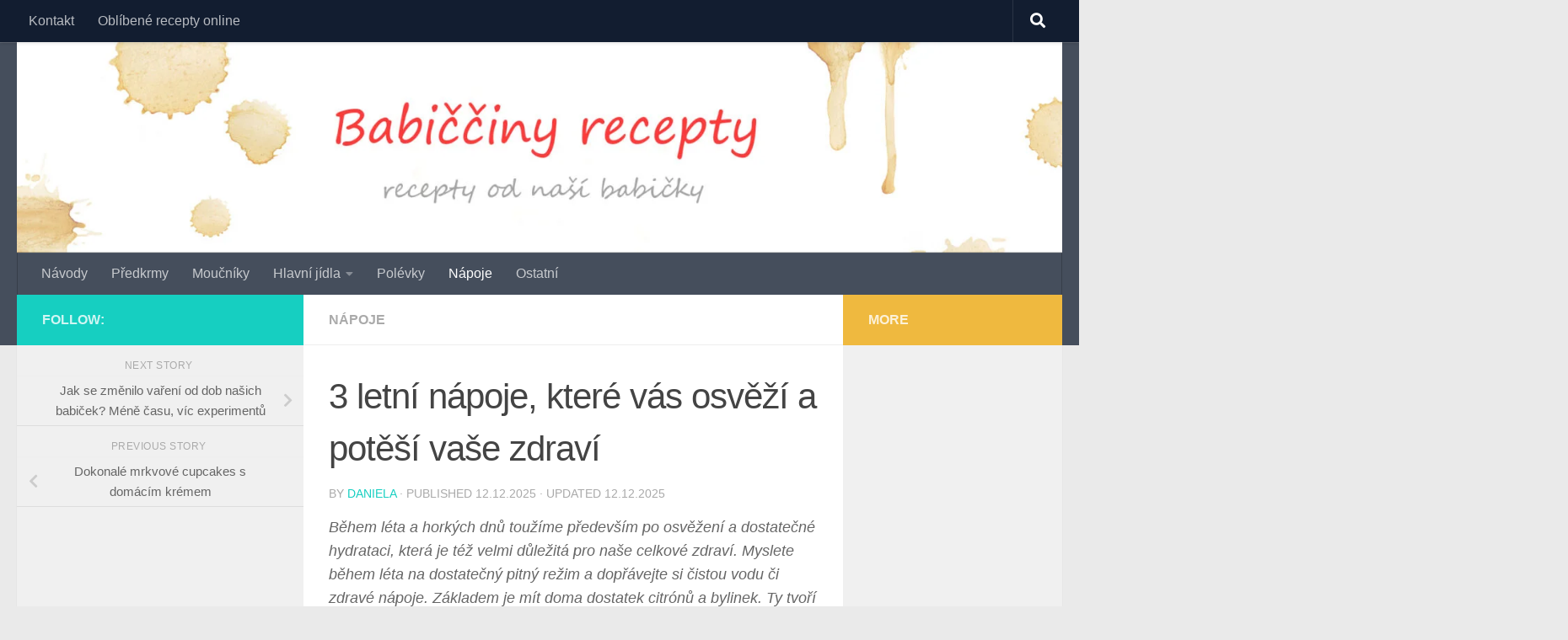

--- FILE ---
content_type: text/html; charset=UTF-8
request_url: https://babicciny-recepty.cz/3-letni-napoje-ktere-vas-osvezi-a-potesi-vase-zdravi/
body_size: 17452
content:
<!DOCTYPE html><html class="no-js" lang="cs"><head><meta charset="UTF-8"><meta name="viewport" content="width=device-width, initial-scale=1.0"><link rel="profile" href="https://gmpg.org/xfn/11" /><link rel="pingback" href="https://babicciny-recepty.cz/xmlrpc.php"><meta name='robots' content='index, follow, max-image-preview:large, max-snippet:-1, max-video-preview:-1' /><style>img:is([sizes="auto" i], [sizes^="auto," i]) { contain-intrinsic-size: 3000px 1500px }</style> <script defer src="[data-uri]"></script> <title>3 letní nápoje, které vás osvěží a potěší vaše zdraví - Babiččiny recepty</title><link rel="canonical" href="https://babicciny-recepty.cz/3-letni-napoje-ktere-vas-osvezi-a-potesi-vase-zdravi/" /><meta property="og:locale" content="cs_CZ" /><meta property="og:type" content="article" /><meta property="og:title" content="3 letní nápoje, které vás osvěží a potěší vaše zdraví - Babiččiny recepty" /><meta property="og:description" content="Během léta a horkých dnů toužíme především po osvěžení a dostatečné hydrataci, která je též velmi důležitá pro naše celkové zdraví. Myslete během léta na dostatečný pitný režim a dopřávejte si čistou vodu či&#046;&#046;&#046;" /><meta property="og:url" content="https://babicciny-recepty.cz/3-letni-napoje-ktere-vas-osvezi-a-potesi-vase-zdravi/" /><meta property="og:site_name" content="Babiččiny recepty" /><meta property="article:published_time" content="2025-12-12T18:53:57+00:00" /><meta property="article:modified_time" content="2025-12-12T18:54:59+00:00" /><meta property="og:image" content="https://babicciny-recepty.cz/wp-content/uploads/2018/05/tea-tea-time-person-summer-42322.jpeg" /><meta property="og:image:width" content="1880" /><meta property="og:image:height" content="1253" /><meta property="og:image:type" content="image/jpeg" /><meta name="author" content="Daniela" /><meta name="twitter:card" content="summary_large_image" /><meta name="twitter:label1" content="Napsal(a)" /><meta name="twitter:data1" content="Daniela" /><meta name="twitter:label2" content="Odhadovaná doba čtení" /><meta name="twitter:data2" content="2 minuty" /> <script type="application/ld+json" class="yoast-schema-graph">{"@context":"https://schema.org","@graph":[{"@type":"WebPage","@id":"https://babicciny-recepty.cz/3-letni-napoje-ktere-vas-osvezi-a-potesi-vase-zdravi/","url":"https://babicciny-recepty.cz/3-letni-napoje-ktere-vas-osvezi-a-potesi-vase-zdravi/","name":"3 letní nápoje, které vás osvěží a potěší vaše zdraví - Babiččiny recepty","isPartOf":{"@id":"https://babicciny-recepty.cz/#website"},"primaryImageOfPage":{"@id":"https://babicciny-recepty.cz/3-letni-napoje-ktere-vas-osvezi-a-potesi-vase-zdravi/#primaryimage"},"image":{"@id":"https://babicciny-recepty.cz/3-letni-napoje-ktere-vas-osvezi-a-potesi-vase-zdravi/#primaryimage"},"thumbnailUrl":"https://babicciny-recepty.cz/wp-content/uploads/2018/05/tea-tea-time-person-summer-42322.jpeg","datePublished":"2025-12-12T18:53:57+00:00","dateModified":"2025-12-12T18:54:59+00:00","author":{"@id":"https://babicciny-recepty.cz/#/schema/person/3030572583df1c8fdab34f9c76b579ad"},"breadcrumb":{"@id":"https://babicciny-recepty.cz/3-letni-napoje-ktere-vas-osvezi-a-potesi-vase-zdravi/#breadcrumb"},"inLanguage":"cs","potentialAction":[{"@type":"ReadAction","target":["https://babicciny-recepty.cz/3-letni-napoje-ktere-vas-osvezi-a-potesi-vase-zdravi/"]}]},{"@type":"ImageObject","inLanguage":"cs","@id":"https://babicciny-recepty.cz/3-letni-napoje-ktere-vas-osvezi-a-potesi-vase-zdravi/#primaryimage","url":"https://babicciny-recepty.cz/wp-content/uploads/2018/05/tea-tea-time-person-summer-42322.jpeg","contentUrl":"https://babicciny-recepty.cz/wp-content/uploads/2018/05/tea-tea-time-person-summer-42322.jpeg","width":1880,"height":1253},{"@type":"BreadcrumbList","@id":"https://babicciny-recepty.cz/3-letni-napoje-ktere-vas-osvezi-a-potesi-vase-zdravi/#breadcrumb","itemListElement":[{"@type":"ListItem","position":1,"name":"Domů","item":"https://babicciny-recepty.cz/"},{"@type":"ListItem","position":2,"name":"3 letní nápoje, které vás osvěží a potěší vaše zdraví"}]},{"@type":"WebSite","@id":"https://babicciny-recepty.cz/#website","url":"https://babicciny-recepty.cz/","name":"Babiččiny recepty","description":"recepty od naší babičky","potentialAction":[{"@type":"SearchAction","target":{"@type":"EntryPoint","urlTemplate":"https://babicciny-recepty.cz/?s={search_term_string}"},"query-input":{"@type":"PropertyValueSpecification","valueRequired":true,"valueName":"search_term_string"}}],"inLanguage":"cs"},{"@type":"Person","@id":"https://babicciny-recepty.cz/#/schema/person/3030572583df1c8fdab34f9c76b579ad","name":"Daniela","image":{"@type":"ImageObject","inLanguage":"cs","@id":"https://babicciny-recepty.cz/#/schema/person/image/","url":"https://secure.gravatar.com/avatar/449888b3ca10248e845cbd486c18a3207875fe379e405f18182f501343f2dee9?s=96&d=mm&r=g","contentUrl":"https://secure.gravatar.com/avatar/449888b3ca10248e845cbd486c18a3207875fe379e405f18182f501343f2dee9?s=96&d=mm&r=g","caption":"Daniela"},"url":"https://babicciny-recepty.cz/author/barbora/"}]}</script> <link rel='dns-prefetch' href='//www.googletagmanager.com' /><link rel="alternate" type="application/rss+xml" title="Babiččiny recepty &raquo; RSS zdroj" href="https://babicciny-recepty.cz/feed/" /><link rel="alternate" type="application/rss+xml" title="Babiččiny recepty &raquo; RSS komentářů" href="https://babicciny-recepty.cz/comments/feed/" /><link rel="alternate" type="application/rss+xml" title="Babiččiny recepty &raquo; RSS komentářů pro 3 letní nápoje, které vás osvěží a potěší vaše zdraví" href="https://babicciny-recepty.cz/3-letni-napoje-ktere-vas-osvezi-a-potesi-vase-zdravi/feed/" /> <script defer src="[data-uri]"></script> <style id='wp-emoji-styles-inline-css'>img.wp-smiley, img.emoji {
		display: inline !important;
		border: none !important;
		box-shadow: none !important;
		height: 1em !important;
		width: 1em !important;
		margin: 0 0.07em !important;
		vertical-align: -0.1em !important;
		background: none !important;
		padding: 0 !important;
	}</style><link rel='stylesheet' id='wp-block-library-css' href='https://babicciny-recepty.cz/wp-includes/css/dist/block-library/style.min.css?ver=b3e384271c286c5c347ab8c0a8f485fa' media='all' /><style id='classic-theme-styles-inline-css'>/*! This file is auto-generated */
.wp-block-button__link{color:#fff;background-color:#32373c;border-radius:9999px;box-shadow:none;text-decoration:none;padding:calc(.667em + 2px) calc(1.333em + 2px);font-size:1.125em}.wp-block-file__button{background:#32373c;color:#fff;text-decoration:none}</style><style id='global-styles-inline-css'>:root{--wp--preset--aspect-ratio--square: 1;--wp--preset--aspect-ratio--4-3: 4/3;--wp--preset--aspect-ratio--3-4: 3/4;--wp--preset--aspect-ratio--3-2: 3/2;--wp--preset--aspect-ratio--2-3: 2/3;--wp--preset--aspect-ratio--16-9: 16/9;--wp--preset--aspect-ratio--9-16: 9/16;--wp--preset--color--black: #000000;--wp--preset--color--cyan-bluish-gray: #abb8c3;--wp--preset--color--white: #ffffff;--wp--preset--color--pale-pink: #f78da7;--wp--preset--color--vivid-red: #cf2e2e;--wp--preset--color--luminous-vivid-orange: #ff6900;--wp--preset--color--luminous-vivid-amber: #fcb900;--wp--preset--color--light-green-cyan: #7bdcb5;--wp--preset--color--vivid-green-cyan: #00d084;--wp--preset--color--pale-cyan-blue: #8ed1fc;--wp--preset--color--vivid-cyan-blue: #0693e3;--wp--preset--color--vivid-purple: #9b51e0;--wp--preset--gradient--vivid-cyan-blue-to-vivid-purple: linear-gradient(135deg,rgba(6,147,227,1) 0%,rgb(155,81,224) 100%);--wp--preset--gradient--light-green-cyan-to-vivid-green-cyan: linear-gradient(135deg,rgb(122,220,180) 0%,rgb(0,208,130) 100%);--wp--preset--gradient--luminous-vivid-amber-to-luminous-vivid-orange: linear-gradient(135deg,rgba(252,185,0,1) 0%,rgba(255,105,0,1) 100%);--wp--preset--gradient--luminous-vivid-orange-to-vivid-red: linear-gradient(135deg,rgba(255,105,0,1) 0%,rgb(207,46,46) 100%);--wp--preset--gradient--very-light-gray-to-cyan-bluish-gray: linear-gradient(135deg,rgb(238,238,238) 0%,rgb(169,184,195) 100%);--wp--preset--gradient--cool-to-warm-spectrum: linear-gradient(135deg,rgb(74,234,220) 0%,rgb(151,120,209) 20%,rgb(207,42,186) 40%,rgb(238,44,130) 60%,rgb(251,105,98) 80%,rgb(254,248,76) 100%);--wp--preset--gradient--blush-light-purple: linear-gradient(135deg,rgb(255,206,236) 0%,rgb(152,150,240) 100%);--wp--preset--gradient--blush-bordeaux: linear-gradient(135deg,rgb(254,205,165) 0%,rgb(254,45,45) 50%,rgb(107,0,62) 100%);--wp--preset--gradient--luminous-dusk: linear-gradient(135deg,rgb(255,203,112) 0%,rgb(199,81,192) 50%,rgb(65,88,208) 100%);--wp--preset--gradient--pale-ocean: linear-gradient(135deg,rgb(255,245,203) 0%,rgb(182,227,212) 50%,rgb(51,167,181) 100%);--wp--preset--gradient--electric-grass: linear-gradient(135deg,rgb(202,248,128) 0%,rgb(113,206,126) 100%);--wp--preset--gradient--midnight: linear-gradient(135deg,rgb(2,3,129) 0%,rgb(40,116,252) 100%);--wp--preset--font-size--small: 13px;--wp--preset--font-size--medium: 20px;--wp--preset--font-size--large: 36px;--wp--preset--font-size--x-large: 42px;--wp--preset--spacing--20: 0.44rem;--wp--preset--spacing--30: 0.67rem;--wp--preset--spacing--40: 1rem;--wp--preset--spacing--50: 1.5rem;--wp--preset--spacing--60: 2.25rem;--wp--preset--spacing--70: 3.38rem;--wp--preset--spacing--80: 5.06rem;--wp--preset--shadow--natural: 6px 6px 9px rgba(0, 0, 0, 0.2);--wp--preset--shadow--deep: 12px 12px 50px rgba(0, 0, 0, 0.4);--wp--preset--shadow--sharp: 6px 6px 0px rgba(0, 0, 0, 0.2);--wp--preset--shadow--outlined: 6px 6px 0px -3px rgba(255, 255, 255, 1), 6px 6px rgba(0, 0, 0, 1);--wp--preset--shadow--crisp: 6px 6px 0px rgba(0, 0, 0, 1);}:where(.is-layout-flex){gap: 0.5em;}:where(.is-layout-grid){gap: 0.5em;}body .is-layout-flex{display: flex;}.is-layout-flex{flex-wrap: wrap;align-items: center;}.is-layout-flex > :is(*, div){margin: 0;}body .is-layout-grid{display: grid;}.is-layout-grid > :is(*, div){margin: 0;}:where(.wp-block-columns.is-layout-flex){gap: 2em;}:where(.wp-block-columns.is-layout-grid){gap: 2em;}:where(.wp-block-post-template.is-layout-flex){gap: 1.25em;}:where(.wp-block-post-template.is-layout-grid){gap: 1.25em;}.has-black-color{color: var(--wp--preset--color--black) !important;}.has-cyan-bluish-gray-color{color: var(--wp--preset--color--cyan-bluish-gray) !important;}.has-white-color{color: var(--wp--preset--color--white) !important;}.has-pale-pink-color{color: var(--wp--preset--color--pale-pink) !important;}.has-vivid-red-color{color: var(--wp--preset--color--vivid-red) !important;}.has-luminous-vivid-orange-color{color: var(--wp--preset--color--luminous-vivid-orange) !important;}.has-luminous-vivid-amber-color{color: var(--wp--preset--color--luminous-vivid-amber) !important;}.has-light-green-cyan-color{color: var(--wp--preset--color--light-green-cyan) !important;}.has-vivid-green-cyan-color{color: var(--wp--preset--color--vivid-green-cyan) !important;}.has-pale-cyan-blue-color{color: var(--wp--preset--color--pale-cyan-blue) !important;}.has-vivid-cyan-blue-color{color: var(--wp--preset--color--vivid-cyan-blue) !important;}.has-vivid-purple-color{color: var(--wp--preset--color--vivid-purple) !important;}.has-black-background-color{background-color: var(--wp--preset--color--black) !important;}.has-cyan-bluish-gray-background-color{background-color: var(--wp--preset--color--cyan-bluish-gray) !important;}.has-white-background-color{background-color: var(--wp--preset--color--white) !important;}.has-pale-pink-background-color{background-color: var(--wp--preset--color--pale-pink) !important;}.has-vivid-red-background-color{background-color: var(--wp--preset--color--vivid-red) !important;}.has-luminous-vivid-orange-background-color{background-color: var(--wp--preset--color--luminous-vivid-orange) !important;}.has-luminous-vivid-amber-background-color{background-color: var(--wp--preset--color--luminous-vivid-amber) !important;}.has-light-green-cyan-background-color{background-color: var(--wp--preset--color--light-green-cyan) !important;}.has-vivid-green-cyan-background-color{background-color: var(--wp--preset--color--vivid-green-cyan) !important;}.has-pale-cyan-blue-background-color{background-color: var(--wp--preset--color--pale-cyan-blue) !important;}.has-vivid-cyan-blue-background-color{background-color: var(--wp--preset--color--vivid-cyan-blue) !important;}.has-vivid-purple-background-color{background-color: var(--wp--preset--color--vivid-purple) !important;}.has-black-border-color{border-color: var(--wp--preset--color--black) !important;}.has-cyan-bluish-gray-border-color{border-color: var(--wp--preset--color--cyan-bluish-gray) !important;}.has-white-border-color{border-color: var(--wp--preset--color--white) !important;}.has-pale-pink-border-color{border-color: var(--wp--preset--color--pale-pink) !important;}.has-vivid-red-border-color{border-color: var(--wp--preset--color--vivid-red) !important;}.has-luminous-vivid-orange-border-color{border-color: var(--wp--preset--color--luminous-vivid-orange) !important;}.has-luminous-vivid-amber-border-color{border-color: var(--wp--preset--color--luminous-vivid-amber) !important;}.has-light-green-cyan-border-color{border-color: var(--wp--preset--color--light-green-cyan) !important;}.has-vivid-green-cyan-border-color{border-color: var(--wp--preset--color--vivid-green-cyan) !important;}.has-pale-cyan-blue-border-color{border-color: var(--wp--preset--color--pale-cyan-blue) !important;}.has-vivid-cyan-blue-border-color{border-color: var(--wp--preset--color--vivid-cyan-blue) !important;}.has-vivid-purple-border-color{border-color: var(--wp--preset--color--vivid-purple) !important;}.has-vivid-cyan-blue-to-vivid-purple-gradient-background{background: var(--wp--preset--gradient--vivid-cyan-blue-to-vivid-purple) !important;}.has-light-green-cyan-to-vivid-green-cyan-gradient-background{background: var(--wp--preset--gradient--light-green-cyan-to-vivid-green-cyan) !important;}.has-luminous-vivid-amber-to-luminous-vivid-orange-gradient-background{background: var(--wp--preset--gradient--luminous-vivid-amber-to-luminous-vivid-orange) !important;}.has-luminous-vivid-orange-to-vivid-red-gradient-background{background: var(--wp--preset--gradient--luminous-vivid-orange-to-vivid-red) !important;}.has-very-light-gray-to-cyan-bluish-gray-gradient-background{background: var(--wp--preset--gradient--very-light-gray-to-cyan-bluish-gray) !important;}.has-cool-to-warm-spectrum-gradient-background{background: var(--wp--preset--gradient--cool-to-warm-spectrum) !important;}.has-blush-light-purple-gradient-background{background: var(--wp--preset--gradient--blush-light-purple) !important;}.has-blush-bordeaux-gradient-background{background: var(--wp--preset--gradient--blush-bordeaux) !important;}.has-luminous-dusk-gradient-background{background: var(--wp--preset--gradient--luminous-dusk) !important;}.has-pale-ocean-gradient-background{background: var(--wp--preset--gradient--pale-ocean) !important;}.has-electric-grass-gradient-background{background: var(--wp--preset--gradient--electric-grass) !important;}.has-midnight-gradient-background{background: var(--wp--preset--gradient--midnight) !important;}.has-small-font-size{font-size: var(--wp--preset--font-size--small) !important;}.has-medium-font-size{font-size: var(--wp--preset--font-size--medium) !important;}.has-large-font-size{font-size: var(--wp--preset--font-size--large) !important;}.has-x-large-font-size{font-size: var(--wp--preset--font-size--x-large) !important;}
:where(.wp-block-post-template.is-layout-flex){gap: 1.25em;}:where(.wp-block-post-template.is-layout-grid){gap: 1.25em;}
:where(.wp-block-columns.is-layout-flex){gap: 2em;}:where(.wp-block-columns.is-layout-grid){gap: 2em;}
:root :where(.wp-block-pullquote){font-size: 1.5em;line-height: 1.6;}</style><link rel='stylesheet' id='toc-screen-css' href='https://babicciny-recepty.cz/wp-content/plugins/table-of-contents-plus/screen.min.css?ver=2411.1' media='all' /><link rel='stylesheet' id='hueman-main-style-css' href='https://babicciny-recepty.cz/wp-content/themes/hueman/assets/front/css/main.min.css?ver=3.7.27' media='all' /><style id='hueman-main-style-inline-css'>body { font-family:Tahoma, sans-serif;font-size:1.00rem }@media only screen and (min-width: 720px) {
        .nav > li { font-size:1.00rem; }
      }.is-scrolled #header #nav-mobile { background-color: #454e5c; background-color: rgba(69,78,92,0.90) }body { background-color: #eaeaea; }</style><link rel='stylesheet' id='hueman-font-awesome-css' href='https://babicciny-recepty.cz/wp-content/themes/hueman/assets/front/css/font-awesome.min.css?ver=3.7.27' media='all' /><style id='akismet-widget-style-inline-css'>.a-stats {
				--akismet-color-mid-green: #357b49;
				--akismet-color-white: #fff;
				--akismet-color-light-grey: #f6f7f7;

				max-width: 350px;
				width: auto;
			}

			.a-stats * {
				all: unset;
				box-sizing: border-box;
			}

			.a-stats strong {
				font-weight: 600;
			}

			.a-stats a.a-stats__link,
			.a-stats a.a-stats__link:visited,
			.a-stats a.a-stats__link:active {
				background: var(--akismet-color-mid-green);
				border: none;
				box-shadow: none;
				border-radius: 8px;
				color: var(--akismet-color-white);
				cursor: pointer;
				display: block;
				font-family: -apple-system, BlinkMacSystemFont, 'Segoe UI', 'Roboto', 'Oxygen-Sans', 'Ubuntu', 'Cantarell', 'Helvetica Neue', sans-serif;
				font-weight: 500;
				padding: 12px;
				text-align: center;
				text-decoration: none;
				transition: all 0.2s ease;
			}

			/* Extra specificity to deal with TwentyTwentyOne focus style */
			.widget .a-stats a.a-stats__link:focus {
				background: var(--akismet-color-mid-green);
				color: var(--akismet-color-white);
				text-decoration: none;
			}

			.a-stats a.a-stats__link:hover {
				filter: brightness(110%);
				box-shadow: 0 4px 12px rgba(0, 0, 0, 0.06), 0 0 2px rgba(0, 0, 0, 0.16);
			}

			.a-stats .count {
				color: var(--akismet-color-white);
				display: block;
				font-size: 1.5em;
				line-height: 1.4;
				padding: 0 13px;
				white-space: nowrap;
			}</style> <script defer src="https://babicciny-recepty.cz/wp-includes/js/jquery/jquery.min.js?ver=3.7.1" id="jquery-core-js"></script> <script defer src="https://babicciny-recepty.cz/wp-includes/js/jquery/jquery-migrate.min.js?ver=3.4.1" id="jquery-migrate-js"></script> <link rel="https://api.w.org/" href="https://babicciny-recepty.cz/wp-json/" /><link rel="alternate" title="JSON" type="application/json" href="https://babicciny-recepty.cz/wp-json/wp/v2/posts/1054" /><link rel="EditURI" type="application/rsd+xml" title="RSD" href="https://babicciny-recepty.cz/xmlrpc.php?rsd" /><link rel='shortlink' href='https://babicciny-recepty.cz/?p=1054' /><link rel="alternate" title="oEmbed (JSON)" type="application/json+oembed" href="https://babicciny-recepty.cz/wp-json/oembed/1.0/embed?url=https%3A%2F%2Fbabicciny-recepty.cz%2F3-letni-napoje-ktere-vas-osvezi-a-potesi-vase-zdravi%2F" /><link rel="alternate" title="oEmbed (XML)" type="text/xml+oembed" href="https://babicciny-recepty.cz/wp-json/oembed/1.0/embed?url=https%3A%2F%2Fbabicciny-recepty.cz%2F3-letni-napoje-ktere-vas-osvezi-a-potesi-vase-zdravi%2F&#038;format=xml" /><meta name="generator" content="Site Kit by Google 1.156.0" /><link rel="preload" as="font" type="font/woff2" href="https://babicciny-recepty.cz/wp-content/themes/hueman/assets/front/webfonts/fa-brands-400.woff2?v=5.15.2" crossorigin="anonymous"/><link rel="preload" as="font" type="font/woff2" href="https://babicciny-recepty.cz/wp-content/themes/hueman/assets/front/webfonts/fa-regular-400.woff2?v=5.15.2" crossorigin="anonymous"/><link rel="preload" as="font" type="font/woff2" href="https://babicciny-recepty.cz/wp-content/themes/hueman/assets/front/webfonts/fa-solid-900.woff2?v=5.15.2" crossorigin="anonymous"/> <!--[if lt IE 9]> <script src="https://babicciny-recepty.cz/wp-content/themes/hueman/assets/front/js/ie/html5shiv-printshiv.min.js"></script> <script src="https://babicciny-recepty.cz/wp-content/themes/hueman/assets/front/js/ie/selectivizr.js"></script> <![endif]--><meta name="google-site-verification" content="mVry1Bc3avoMe0v_09nlokxMBYB9m7X809OrXc3vmm8"><style type="text/css">.broken_link, a.broken_link {
	text-decoration: line-through;
}</style><meta charset="UTF-8"></head><body data-rsssl=1 class="wp-singular post-template-default single single-post postid-1054 single-format-standard wp-embed-responsive wp-theme-hueman col-3cm full-width topbar-enabled header-desktop-sticky header-mobile-sticky hueman-3-7-27 unknown"><div id="wrapper"> <a class="screen-reader-text skip-link" href="#content">Skip to content</a><header id="header" class="top-menu-mobile-on one-mobile-menu top_menu header-ads-desktop  topbar-transparent has-header-img"><nav class="nav-container group mobile-menu mobile-sticky " id="nav-mobile" data-menu-id="header-1"><div class="mobile-title-logo-in-header"><p class="site-title"> <a class="custom-logo-link" href="https://babicciny-recepty.cz/" rel="home" title="Babiččiny recepty | Home page">Babiččiny recepty</a></p></div> <button class="ham__navbar-toggler-two collapsed" title="Menu" aria-expanded="false"> <span class="ham__navbar-span-wrapper"> <span class="line line-1"></span> <span class="line line-2"></span> <span class="line line-3"></span> </span> </button><div class="nav-text"></div><div class="nav-wrap container"><ul class="nav container-inner group mobile-search"><li><form role="search" method="get" class="search-form" action="https://babicciny-recepty.cz/"> <label> <span class="screen-reader-text">Vyhledávání</span> <input type="search" class="search-field" placeholder="Hledat &hellip;" value="" name="s" /> </label> <input type="submit" class="search-submit" value="Hledat" /></form></li></ul><ul id="menu-2" class="nav container-inner group"><li id="menu-item-971" class="menu-item menu-item-type-post_type menu-item-object-page menu-item-971"><a href="https://babicciny-recepty.cz/kontakt/">Kontakt</a></li><li id="menu-item-1275" class="menu-item menu-item-type-custom menu-item-object-custom menu-item-1275"><a href="https://www.receptino.cz/recepty">Oblíbené recepty online</a></li></ul></div></nav><nav class="nav-container group desktop-menu desktop-sticky " id="nav-topbar" data-menu-id="header-2"><div class="nav-text"></div><div class="topbar-toggle-down"> <i class="fas fa-angle-double-down" aria-hidden="true" data-toggle="down" title="Expand menu"></i> <i class="fas fa-angle-double-up" aria-hidden="true" data-toggle="up" title="Collapse menu"></i></div><div class="nav-wrap container"><ul id="menu-3" class="nav container-inner group"><li class="menu-item menu-item-type-post_type menu-item-object-page menu-item-971"><a href="https://babicciny-recepty.cz/kontakt/">Kontakt</a></li><li class="menu-item menu-item-type-custom menu-item-object-custom menu-item-1275"><a href="https://www.receptino.cz/recepty">Oblíbené recepty online</a></li></ul></div><div id="topbar-header-search" class="container"><div class="container-inner"> <button class="toggle-search"><i class="fas fa-search"></i></button><div class="search-expand"><div class="search-expand-inner"><form role="search" method="get" class="search-form" action="https://babicciny-recepty.cz/"> <label> <span class="screen-reader-text">Vyhledávání</span> <input type="search" class="search-field" placeholder="Hledat &hellip;" value="" name="s" /> </label> <input type="submit" class="search-submit" value="Hledat" /></form></div></div></div></div></nav><div class="container group"><div class="container-inner"><div id="header-image-wrap"><div class="group hu-pad central-header-zone"></div> <a href="https://babicciny-recepty.cz/" rel="home"><img src="https://babicciny-recepty.cz/wp-content/uploads/2017/08/cropped-Header-2.jpg" width="1500" height="303" alt="" class="new-site-image" srcset="https://babicciny-recepty.cz/wp-content/uploads/2017/08/cropped-Header-2.jpg 1500w, https://babicciny-recepty.cz/wp-content/uploads/2017/08/cropped-Header-2-595x120.jpg 595w, https://babicciny-recepty.cz/wp-content/uploads/2017/08/cropped-Header-2-960x194.jpg 960w, https://babicciny-recepty.cz/wp-content/uploads/2017/08/cropped-Header-2-768x155.jpg 768w" sizes="(max-width: 1500px) 100vw, 1500px" decoding="async" fetchpriority="high" /></a></div><nav class="nav-container group desktop-menu " id="nav-header" data-menu-id="header-3"><div class="nav-text"></div><div class="nav-wrap container"><ul id="menu-menu1" class="nav container-inner group"><li id="menu-item-361" class="menu-item menu-item-type-taxonomy menu-item-object-category menu-item-361"><a href="https://babicciny-recepty.cz/category/navody/">Návody</a></li><li id="menu-item-363" class="menu-item menu-item-type-taxonomy menu-item-object-category menu-item-363"><a href="https://babicciny-recepty.cz/category/predkrmy/">Předkrmy</a></li><li id="menu-item-355" class="menu-item menu-item-type-taxonomy menu-item-object-category menu-item-355"><a href="https://babicciny-recepty.cz/category/moucniky/">Moučníky</a></li><li id="menu-item-356" class="menu-item menu-item-type-taxonomy menu-item-object-category menu-item-has-children menu-item-356"><a href="https://babicciny-recepty.cz/category/hlavni-jidla/">Hlavní jídla</a><ul class="sub-menu"><li id="menu-item-357" class="menu-item menu-item-type-taxonomy menu-item-object-category menu-item-357"><a href="https://babicciny-recepty.cz/category/testoviny/">Těstoviny</a></li><li id="menu-item-954" class="menu-item menu-item-type-taxonomy menu-item-object-category menu-item-954"><a href="https://babicciny-recepty.cz/category/bramborove-pokrmy/">bramborové pokrmy</a></li><li id="menu-item-955" class="menu-item menu-item-type-taxonomy menu-item-object-category menu-item-955"><a href="https://babicciny-recepty.cz/category/hovezi-maso/">hovězí maso</a></li><li id="menu-item-956" class="menu-item menu-item-type-taxonomy menu-item-object-category menu-item-956"><a href="https://babicciny-recepty.cz/category/mlete-maso/">Mleté maso</a></li><li id="menu-item-957" class="menu-item menu-item-type-taxonomy menu-item-object-category menu-item-957"><a href="https://babicciny-recepty.cz/category/testoviny/">Těstoviny</a></li></ul></li><li id="menu-item-358" class="menu-item menu-item-type-taxonomy menu-item-object-category menu-item-358"><a href="https://babicciny-recepty.cz/category/polevky/">Polévky</a></li><li id="menu-item-952" class="menu-item menu-item-type-taxonomy menu-item-object-category current-post-ancestor current-menu-parent current-post-parent menu-item-952"><a href="https://babicciny-recepty.cz/category/napoje/">Nápoje</a></li><li id="menu-item-953" class="menu-item menu-item-type-taxonomy menu-item-object-category menu-item-953"><a href="https://babicciny-recepty.cz/category/ostatni/">Ostatní</a></li></ul></div></nav></div></div></header><div class="container" id="page"><div class="container-inner"><div class="main"><div class="main-inner group"><main class="content" id="content"><div class="page-title hu-pad group"><ul class="meta-single group"><li class="category"><a href="https://babicciny-recepty.cz/category/napoje/" rel="category tag">Nápoje</a></li></ul></div><div class="hu-pad group"><article class="post-1054 post type-post status-publish format-standard has-post-thumbnail hentry category-napoje tag-leto tag-napoje tag-osvezeni tag-recept tag-tip tag-zdravi"><div class="post-inner group"><h1 class="post-title entry-title">3 letní nápoje, které vás osvěží a potěší vaše zdraví</h1><p class="post-byline"> by <span class="vcard author"> <span class="fn"><a href="https://babicciny-recepty.cz/author/barbora/" title="Příspěvky od Daniela" rel="author">Daniela</a></span> </span> &middot; 
 Published <time class="published" datetime="2025-12-12T20:53:57+02:00">12.12.2025</time> &middot; Updated <time class="updated" datetime="2025-12-12T20:54:59+02:00">12.12.2025</time></p><div class="clear"></div><div class="entry themeform"><div class="entry-inner"><p><em>Během léta a horkých dnů toužíme především po osvěžení a dostatečné hydrataci, která je též velmi důležitá pro naše celkové zdraví. Myslete během léta na dostatečný pitný režim a dopřávejte si čistou vodu či zdravé nápoje. Základem je mít doma dostatek citrónů a bylinek. Ty tvoří kombinaci, která nikdy nezklame.</em><span id="more-1054"></span></p><h3>Ledový čaj</h3><ul><li>sáček vašeho oblíbeného čaje</li><li>rostlinný sirup</li><li>citron</li><li>máta</li></ul><p>Příprava ledového čaje je naprosto jednoduchá. Uvařte si šálek vašeho oblíbeného čaje. Nechte ho vychladnout, poté přelijte do vyšší sklenice, přidejte led, pokrájené kousky citronu, lístky máty a doslaďte rostlinným sirupem. Takto si můžete připravit jakýkoliv druh čaje, zelené, ovocný, rooibos i černý.</p><p><a href="https://babicciny-recepty.cz/wp-content/uploads/2018/05/tea-tea-time-person-summer-42322.jpeg"><img decoding="async" class="size-medium wp-image-1056 aligncenter" src="https://babicciny-recepty.cz/wp-content/uploads/2018/05/tea-tea-time-person-summer-42322-595x397.jpeg" alt="" width="595" height="397" srcset="https://babicciny-recepty.cz/wp-content/uploads/2018/05/tea-tea-time-person-summer-42322-595x397.jpeg 595w, https://babicciny-recepty.cz/wp-content/uploads/2018/05/tea-tea-time-person-summer-42322-768x512.jpeg 768w, https://babicciny-recepty.cz/wp-content/uploads/2018/05/tea-tea-time-person-summer-42322-960x640.jpeg 960w, https://babicciny-recepty.cz/wp-content/uploads/2018/05/tea-tea-time-person-summer-42322-696x464.jpeg 696w, https://babicciny-recepty.cz/wp-content/uploads/2018/05/tea-tea-time-person-summer-42322-1068x712.jpeg 1068w, https://babicciny-recepty.cz/wp-content/uploads/2018/05/tea-tea-time-person-summer-42322-630x420.jpeg 630w, https://babicciny-recepty.cz/wp-content/uploads/2018/05/tea-tea-time-person-summer-42322.jpeg 1880w" sizes="(max-width: 595px) 100vw, 595px" /></a></p><h3>Osvěžující smoothie</h3><p>Přes léto jistě oceníte osvěžující smoothie, která dokonale zasytí a poslouží jako zdravá svačina či snídaně. Připravovat si je můžete také sebou do práce či na cesty. Základem smoothie by mělo být rostlinné mléko/klasické mléko, ovoce, semínka, oříšky, popřípadě koření. Připravovat si můžete stovky druhů smoothie podle vlastní chuti či podle toho, co vaše tělo potřebuje.</p><ul><li>200 ml rostlinného mléka</li><li>mražený banán</li><li>kokos</li><li>rostlinný sirup</li><li>mražené lesní plody</li></ul><p>Snad nejlepší smoothie, které si můžete dopřát přes léto. Vhoďte do mixéru mražený banán, lesní plody (nejlepší je mix malin, ostružin a borůvek), trochu kokosu a rostlinného sirupu podle chuti a zalijte rostlinným mlékem. Rozmixujte a přelijte do sklenice. Navrch můžete smoothie ozdobit trochou kokosu a mraženým ovocem.</p><p><a href="https://babicciny-recepty.cz/wp-content/uploads/2018/05/milkshake-1021027_1280.jpg"><img decoding="async" class="size-medium wp-image-1055 aligncenter" src="https://babicciny-recepty.cz/wp-content/uploads/2018/05/milkshake-1021027_1280-595x397.jpg" alt="" width="595" height="397" srcset="https://babicciny-recepty.cz/wp-content/uploads/2018/05/milkshake-1021027_1280-595x397.jpg 595w, https://babicciny-recepty.cz/wp-content/uploads/2018/05/milkshake-1021027_1280-768x512.jpg 768w, https://babicciny-recepty.cz/wp-content/uploads/2018/05/milkshake-1021027_1280-960x640.jpg 960w, https://babicciny-recepty.cz/wp-content/uploads/2018/05/milkshake-1021027_1280-696x464.jpg 696w, https://babicciny-recepty.cz/wp-content/uploads/2018/05/milkshake-1021027_1280-1068x712.jpg 1068w, https://babicciny-recepty.cz/wp-content/uploads/2018/05/milkshake-1021027_1280-630x420.jpg 630w, https://babicciny-recepty.cz/wp-content/uploads/2018/05/milkshake-1021027_1280.jpg 1280w" sizes="(max-width: 595px) 100vw, 595px" /></a></p><h3>Okurková voda</h3><p>Přes léto oceníte i okurkovou vodu. Stačí do vychlazené vody ve džbánku přidat pokrájené citrony a okurky. Nechte vodu odležet a popíjejte klidně celý den. Chutná opravdu skvěle.</p><h3>Postačí vám kvalitní džus</h3><p>Na výrobu domácích osvěžujících nápojů vám postačí i kvalitní džus, který rozředíte vodou, přidáte do něj led a byliny: bazalku, levanduli, tymián, mátu apod. Byliny se nádherně rozvoní a dají nápoji jedinečný šmrnc.</p><p><a href="https://babicciny-recepty.cz/wp-content/uploads/2018/05/pexels-photo-545058.jpeg"><img loading="lazy" decoding="async" class="size-medium wp-image-1057 aligncenter" src="https://babicciny-recepty.cz/wp-content/uploads/2018/05/pexels-photo-545058-595x397.jpeg" alt="" width="595" height="397" srcset="https://babicciny-recepty.cz/wp-content/uploads/2018/05/pexels-photo-545058-595x397.jpeg 595w, https://babicciny-recepty.cz/wp-content/uploads/2018/05/pexels-photo-545058-768x512.jpeg 768w, https://babicciny-recepty.cz/wp-content/uploads/2018/05/pexels-photo-545058-960x640.jpeg 960w, https://babicciny-recepty.cz/wp-content/uploads/2018/05/pexels-photo-545058-696x464.jpeg 696w, https://babicciny-recepty.cz/wp-content/uploads/2018/05/pexels-photo-545058-1068x712.jpeg 1068w, https://babicciny-recepty.cz/wp-content/uploads/2018/05/pexels-photo-545058-630x420.jpeg 630w, https://babicciny-recepty.cz/wp-content/uploads/2018/05/pexels-photo-545058.jpeg 1880w" sizes="auto, (max-width: 595px) 100vw, 595px" /></a></p><nav class="pagination group"></nav></div><div class="clear"></div></div></div></article><div class="clear"></div><p class="post-tags"><span>Tags:</span> <a href="https://babicciny-recepty.cz/tag/leto/" rel="tag">léto</a><a href="https://babicciny-recepty.cz/tag/napoje/" rel="tag">nápoje</a><a href="https://babicciny-recepty.cz/tag/osvezeni/" rel="tag">osvěžení</a><a href="https://babicciny-recepty.cz/tag/recept/" rel="tag">recept</a><a href="https://babicciny-recepty.cz/tag/tip/" rel="tag">tip</a><a href="https://babicciny-recepty.cz/tag/zdravi/" rel="tag">zdraví</a></p><h4 class="heading"> <i class="far fa-hand-point-right"></i>You may also like...</h4><ul class="related-posts group"><li class="related post-hover"><article class="post-1082 post type-post status-publish format-standard has-post-thumbnail hentry category-napoje"><div class="post-thumbnail"> <a href="https://babicciny-recepty.cz/recept-na-hugo-uzivejte-si-leto-a-zkuste-michany-drink-s-proseccem/" class="hu-rel-post-thumb"> <img width="368" height="245" src="https://babicciny-recepty.cz/wp-content/uploads/2018/08/DSC_6036.jpg" class="attachment-thumb-medium size-thumb-medium wp-post-image" alt="" decoding="async" loading="lazy" /> </a></div><div class="related-inner"><h4 class="post-title entry-title"> <a href="https://babicciny-recepty.cz/recept-na-hugo-uzivejte-si-leto-a-zkuste-michany-drink-s-proseccem/" rel="bookmark">Recept na Hugo &#8211; užívejte si léto a zkuste míchaný drink s proseccem</a></h4><div class="post-meta group"><p class="post-date"> <time class="published updated" datetime="2025-11-07 10:12:11">7.11.2025</time></p><p class="post-byline" style="display:none">&nbsp;by <span class="vcard author"> <span class="fn"><a href="https://babicciny-recepty.cz/author/angelo/" title="Příspěvky od angelo" rel="author">angelo</a></span> </span> &middot; Published <span class="published">7.11.2025</span></p></div></div></article></li><li class="related post-hover"><article class="post-1045 post type-post status-publish format-standard has-post-thumbnail hentry category-napoje tag-cervena-repa tag-smoothie"><div class="post-thumbnail"> <a href="https://babicciny-recepty.cz/zdrave-smoothie-z-cervene-repy/" class="hu-rel-post-thumb"> <img width="435" height="245" src="https://babicciny-recepty.cz/wp-content/uploads/2018/04/girl-959115_1920.jpg" class="attachment-thumb-medium size-thumb-medium wp-post-image" alt="" decoding="async" loading="lazy" /> </a></div><div class="related-inner"><h4 class="post-title entry-title"> <a href="https://babicciny-recepty.cz/zdrave-smoothie-z-cervene-repy/" rel="bookmark">Zdravé smoothie z červené řepy</a></h4><div class="post-meta group"><p class="post-date"> <time class="published updated" datetime="2026-01-09 08:34:40">9.1.2026</time></p><p class="post-byline" style="display:none">&nbsp;by <span class="vcard author"> <span class="fn"><a href="https://babicciny-recepty.cz/author/angelo/" title="Příspěvky od angelo" rel="author">angelo</a></span> </span> &middot; Published <span class="published">9.1.2026</span></p></div></div></article></li></ul><section id="comments" class="themeform"></section></div></main><div class="sidebar s1 collapsed" data-position="left" data-layout="col-3cm" data-sb-id="s1"> <button class="sidebar-toggle" title="Expand Sidebar"><i class="fas sidebar-toggle-arrows"></i></button><div class="sidebar-content"><div class="sidebar-top group"><p>Follow:</p></div><ul class="post-nav group"><li class="next"><strong>Next story&nbsp;</strong><a href="https://babicciny-recepty.cz/jak-se-zmenilo-vareni-od-dob-nasich-babicek-mene-casu-vic-experimentu/" rel="next"><i class="fas fa-chevron-right"></i><span>Jak se změnilo vaření od dob našich babiček? Méně času, víc experimentů</span></a></li><li class="previous"><strong>Previous story&nbsp;</strong><a href="https://babicciny-recepty.cz/dokonale-mrkvove-cupcakes-domacim-kremem/" rel="prev"><i class="fas fa-chevron-left"></i><span>Dokonalé mrkvové cupcakes s domácím krémem</span></a></li></ul></div></div><div class="sidebar s2 collapsed" data-position="right" data-layout="col-3cm" data-sb-id="s2"> <button class="sidebar-toggle" title="Expand Sidebar"><i class="fas sidebar-toggle-arrows"></i></button><div class="sidebar-content"><div class="sidebar-top group"><p>More</p></div></div></div></div></div></div></div><footer id="footer"><section class="container" id="footer-widgets"><div class="container-inner"><div class="hu-pad group"><div class="footer-widget-1 grid one-third "><div id="categories-2" class="widget widget_categories"><h3 class="widget-title">Rubriky</h3><ul><li class="cat-item cat-item-21"><a href="https://babicciny-recepty.cz/category/bramborove-pokrmy/">bramborové pokrmy</a></li><li class="cat-item cat-item-24"><a href="https://babicciny-recepty.cz/category/hlavni-jidla/">Hlavní jídla</a></li><li class="cat-item cat-item-23"><a href="https://babicciny-recepty.cz/category/hovezi-maso/">hovězí maso</a></li><li class="cat-item cat-item-22"><a href="https://babicciny-recepty.cz/category/mlete-maso/">Mleté maso</a></li><li class="cat-item cat-item-18"><a href="https://babicciny-recepty.cz/category/moucniky/">Moučníky</a></li><li class="cat-item cat-item-313"><a href="https://babicciny-recepty.cz/category/napoje/">Nápoje</a></li><li class="cat-item cat-item-72"><a href="https://babicciny-recepty.cz/category/navody/">Návody</a></li><li class="cat-item cat-item-1"><a href="https://babicciny-recepty.cz/category/nezarazene/">Nezařazené</a></li><li class="cat-item cat-item-314"><a href="https://babicciny-recepty.cz/category/ostatni/">Ostatní</a></li><li class="cat-item cat-item-19"><a href="https://babicciny-recepty.cz/category/polevky/">Polévky</a></li><li class="cat-item cat-item-25"><a href="https://babicciny-recepty.cz/category/predkrmy/">Předkrmy</a></li><li class="cat-item cat-item-20"><a href="https://babicciny-recepty.cz/category/testoviny/">Těstoviny</a></li></ul></div></div><div class="footer-widget-2 grid one-third "></div><div class="footer-widget-3 grid one-third last"></div></div></div></section><nav class="nav-container group" id="nav-footer" data-menu-id="footer-4" data-menu-scrollable="false"> <button class="ham__navbar-toggler-two collapsed" title="Menu" aria-expanded="false"> <span class="ham__navbar-span-wrapper"> <span class="line line-1"></span> <span class="line line-2"></span> <span class="line line-3"></span> </span> </button><div class="nav-text"></div><div class="nav-wrap"><ul id="menu-4" class="nav container group"><li class="menu-item menu-item-type-post_type menu-item-object-page menu-item-971"><a href="https://babicciny-recepty.cz/kontakt/">Kontakt</a></li><li class="menu-item menu-item-type-custom menu-item-object-custom menu-item-1275"><a href="https://www.receptino.cz/recepty">Oblíbené recepty online</a></li></ul></div></nav><section class="container" id="footer-bottom"><div class="container-inner"> <a id="back-to-top" href="#"><i class="fas fa-angle-up"></i></a><div class="hu-pad group"><div class="grid one-half"><div id="copyright"><p>Babiččiny recepty &copy; 2026. All Rights Reserved.</p></div><div id="credit" style=""><p>Powered by&nbsp;<a class="fab fa-wordpress" title="Powered by WordPress" href="https://wordpress.org/" target="_blank" rel="noopener noreferrer"></a> - Designed with the&nbsp;<a href="https://presscustomizr.com/hueman/" title="Hueman theme">Hueman theme</a></p></div></div><div class="grid one-half last"></div></div></div></section></footer></div> <script type="speculationrules">{"prefetch":[{"source":"document","where":{"and":[{"href_matches":"\/*"},{"not":{"href_matches":["\/wp-*.php","\/wp-admin\/*","\/wp-content\/uploads\/*","\/wp-content\/*","\/wp-content\/plugins\/*","\/wp-content\/themes\/hueman\/*","\/*\\?(.+)"]}},{"not":{"selector_matches":"a[rel~=\"nofollow\"]"}},{"not":{"selector_matches":".no-prefetch, .no-prefetch a"}}]},"eagerness":"conservative"}]}</script> <script defer id="toc-front-js-extra" src="[data-uri]"></script> <script defer src="https://babicciny-recepty.cz/wp-content/plugins/table-of-contents-plus/front.min.js?ver=2411.1" id="toc-front-js"></script> <script defer src="https://babicciny-recepty.cz/wp-includes/js/underscore.min.js?ver=1.13.7" id="underscore-js"></script> <script defer id="hu-front-scripts-js-extra" src="[data-uri]"></script> <script src="https://babicciny-recepty.cz/wp-content/themes/hueman/assets/front/js/scripts.min.js?ver=3.7.27" id="hu-front-scripts-js" defer></script> <!--[if lt IE 9]> <script src="https://babicciny-recepty.cz/wp-content/themes/hueman/assets/front/js/ie/respond.js"></script> <![endif]--></body></html>

<!-- Page cached by LiteSpeed Cache 7.6.2 on 2026-01-17 18:57:14 -->